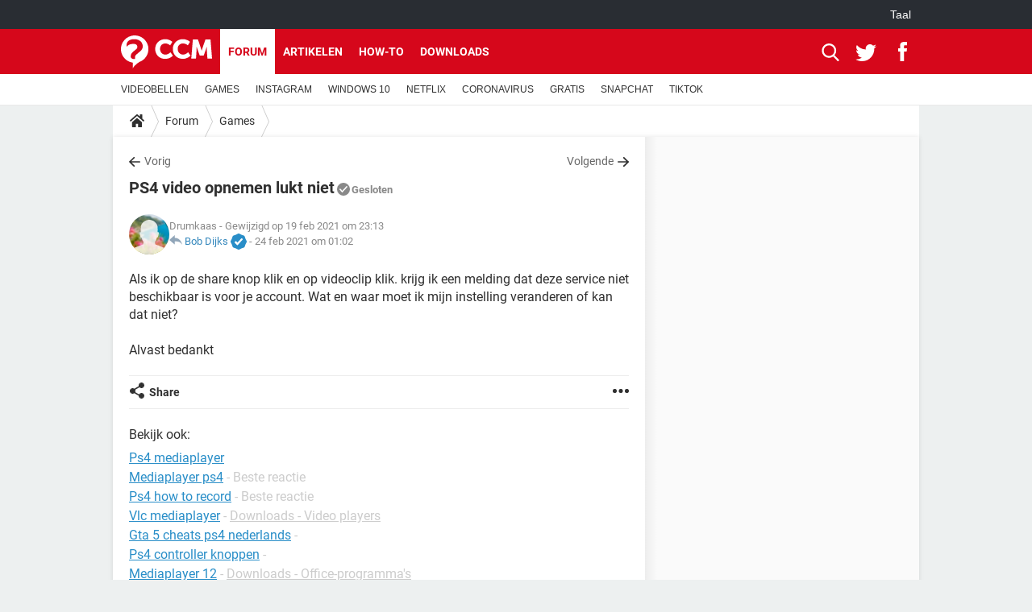

--- FILE ---
content_type: text/html; charset=UTF-8
request_url: https://nl.ccm.net/forum/affich-5669-ps4-video-opnemen-lukt-niet
body_size: 16668
content:

<!--Akamai-ESI:PAGE:setreftime=1763518995/--><!DOCTYPE html>
<!--[if IE 8 ]> <html lang="nl" dir="ltr" class="no-js ie8 lt-ie9 oldie"> <![endif]-->
<!--[if IE 9 ]> <html lang="nl" dir="ltr" class="no-js ie9"> <![endif]-->
<!--[if gt IE 9]><!--> <html lang="nl" dir="ltr"> <!--<![endif]-->

<head prefix="og: http://ogp.me/ns# fb: http://ogp.me/ns/fb#">
    <meta charset="utf-8">
    <meta http-equiv="X-UA-Compatible" content="IE=edge,chrome=1">
    <meta name="viewport" content="width=device-width, initial-scale=1.0" />

    <style>
        :root {
            --for-color-primary: #D6071B;
            --for-color-primary--lighten: #f7192e;
            --for-color-primary--darken: #a50515;
        }
    </style>
    
    <title>PS4 video opnemen lukt niet</title>

<script>
    var dataLayer = [{"appConfig":{"subContainers":["GTM-W23X5T2"]},"tagName1":"post-avec-ds-simili","site":"nl.ccm.net","environnement":"production","pageType/screenType":"classique","sessionType":"nonConnectee","userStatus":"Anonyme","forumTheme":"Games","QuestionRepondue":"oui","QuestionResolue":"non","NbReponses":1,"idArticle":5669,"idAuthor":0,"DateDebutDiscussion":"19-02-2021","level1":"forum","level2":"Games","application":"forum","pageCategory":"Sujet Forum","theme":"Games","country":"US","asnum":"16509"}];

            !function(e){"use strict";var t,n,o,r=function(){},s=Object.getOwnPropertyNames(window.console).reduce((function(e,t){return"function"==typeof console[t]&&(e[t]=r),e}),{}),a=function(){return s},i=e.console;if("object"==typeof e.JSON&&"function"==typeof e.JSON.parse&&"object"==typeof e.console&&"function"==typeof Object.keys){var c={available:["others.catch","others.show"],broadcasted:[]},u={available:["others.catch","others.show"]},d=(t=/^\s+(.*)\s+$/g,n=function(e){return Math.pow(9,e)},o=function(e){return parseInt((e.charCodeAt()<<9)%242)},{get:function(e){e=e.replace(t,"$1");for(var r=[0,0,0],s=0,a=0;s<e.length;s++)a=parseInt(s/r.length),r[s%3]+=parseInt(o(e[s])/n(a));for(s=0;s<r.length;s++)r[s]>255&&(r[s]=255);return r},toRGB:function(e){return"rgb("+e.join(",")+")"},visible:function(e){return e[0]>220||e[1]>220||e[2]>220?[0,0,0]:[255,255,255]}});e.getConsole=function(e){if("string"!=typeof e)throw"getConsole need a tag name (string)";var t=e.split(".");if(function(e){var t,n=e.split(".")[0];-1===c.available.indexOf(n)&&(c.available.push(n),(t=document.createEvent("CustomEvent")).initCustomEvent("getConsole.tag.available",0,0,n),document.dispatchEvent(t)),-1===u.available.indexOf(e)&&(u.available.push(e),(t=document.createEvent("CustomEvent")).initCustomEvent("getConsole.fulltag.available",0,0,n),document.dispatchEvent(t))}(e=t[0]),-1!==c.broadcasted.indexOf(e)){var n=function(e){var t=[],n=[];return e.forEach((function(e){t.push("%c "+e.name+" "),n.push("background-color:"+e.bgColor+";color:"+e.color+";border-radius:2px;")})),[t.join("")].concat(n)}(t.map((function(e){var t=d.get(e);return{name:e,color:d.toRGB(d.visible(t)),bgColor:d.toRGB(t)}}))),o=["log","warn","error","info","group","groupCollapsed","groupEnd"].reduce(((e,t)=>(e[t]=n.reduce(((e,t)=>e.bind(window.console,t)),window.console[t]),e)),{});return Object.keys(i).forEach((function(e){void 0===o[e]&&(o[e]=i[e])})),o}return a()},e.getConsole.tags=c,c.broadcasted=function(){try{var e=localStorage.getItem("getConsole");e=null===e?[]:JSON.parse(e)}catch(t){e=[]}return e}(),-1!==c.broadcasted.indexOf("others.catch")&&(e.console=e.getConsole("others.show"))}else e.getConsole=a}(window),logger={_buffer:[],log:function(){"use strict";this._buffer.push(arguments)}},function(e){"use strict";var t={domains:["hpphmfubhnbobhfs","bnb{po.betztufn","beoyt","epvcmfdmjdl","hpphmftzoejdbujpo","wjefptufq","s77ofu","ufbet","vosvmznfejb","tnbsubetfswfs","tljnsftpvsdft","{fcftupg","uumce","hpphmfbqjt","wjefpqmb{b","hpphmfbetfswjdft","fggfdujwfnfbtvsf","pvucsbjo","ubcppmb"],classes:"ufyuBe!BeCpy!qvc`411y361!qvc`411y361n!qvc`839y:1!ufyu.be!ufyuBe!Mjhbuvt!ufyu`be!ufyu`bet!ufyu.bet!ufyu.be.mjolt",event:{category:"pbt`mpbefe",action:"gbjm"}},n=e.getConsole("inObs"),o=0,r={},s=function(e,t){return t=t||1,e.split("").map((function(e){return String.fromCharCode(e.charCodeAt()+t)})).join("")},a=[];e.integrityObserver={state:{net:null,dom:null,perf:null},corrupted:0,listen:function(e){this.corrupted?e(this.state):a.push(e)},sendToListeners:function(){a.forEach(function(e){e(this.state)}.bind(this))},reportCorruption:function(){var e=function(){"undefined"!=typeof ga?ga("send",{hitType:"event",eventCategory:s(t.event.category,-1),eventAction:s(t.event.action,-1),nonInteraction:1}):setTimeout(e,100)};e()},reportListCorruption:function(){var e,t=[];for(e in this.state)this.state[e]&&t.push(e);t.length>0&&((new Image).src="https://lists.ccmbg.com/st?t="+encodeURIComponent(t.join(","))+"&d="+window.location.host.split(/\./).slice(0,-1).join("."))},reportChange:function(){this.sendToListeners(),this.reportCorruption()},init:function(){var e=function(e){return function(t){this.state[e]=t,t&&(!this.corrupted&&this.reportChange(),this.corrupted=1)}.bind(this)};!function(e){if("undefined"!=typeof MutationObserver){var n=document.createElement("div"),o=document.getElementsByTagName("html")[0],r={},a={childList:1,attributes:1,characterData:1,subtree:1},i=0,c=new MutationObserver((function(t){t.forEach((function(t){"style"===t.attributeName&&(c.disconnect(),"none"===t.target.style.display&&!e.called&&(e.called=1)&&e.call(r,1))}))})),u=new MutationObserver((function(t){t.forEach((function(t){try{if("childList"===t.type&&"HTML"===t.target.nodeName&&t.addedNodes.length&&"BODY"===t.addedNodes[0].nodeName&&!i){i=1,t.addedNodes[0].appendChild(n);var o=getComputedStyle(n);if(r=t.addedNodes[0],u.disconnect(),/Trident/.test(navigator.userAgent))return void setTimeout((function(){!e.called&&(e.called=1)&&e.call(r,0)}),50);setTimeout((function(){t.addedNodes[0].removeChild(n)}),60),c.disconnect(),e.call(t.addedNodes[0],"none"===o.getPropertyValue("display")||/url\("about:abp/.test(o.getPropertyValue("-moz-binding")))}}catch(e){}}))}));n.className=s(t.classes,-1),n.style.display="block",u.observe(o,a),c.observe(n,a)}else e.call(0,0)}(e.call(this,"dom")),function(e,a){if("undefined"!=typeof MutationObserver&&void 0!==URL.prototype){var i=document.getElementsByTagName("html")[0],c=0,u=new MutationObserver((function(i){i.forEach((function(i){try{var d,l,f,p="",g=new Date,h=function(){};if("childList"===i.type&&i.addedNodes.length&&void 0!==(d=i.addedNodes[0]).src&&("SCRIPT"===(p=d.nodeName)||"IFRAME"===p)){try{l=new URL(d.src),f=l&&l.host?l.host.split(/\./).slice(-2).shift():null}catch(e){}h=i.addedNodes[0].onerror,i.addedNodes[0].onerror=function(){try{n.warn("Missing script",d.src),!c&&f&&-1!==t.domains.indexOf(s(f))&&(new Date).getTime()-g.getTime()<1500&&(n.warn("Integrity violation on ",d.src," not observing anymore !"),u.disconnect(),c=1,e(1)),"function"==typeof h&&h.apply(this,Array.prototype.slice.call(arguments))}catch(e){}},"function"==typeof performance.getEntriesByType&&o<2&&"SCRIPT"===p&&-1!==t.domains.indexOf(s(f))&&(void 0===r[f]||"hpphmfubhnbobhfs"===s(f))&&(r[f]=1,i.addedNodes[0].addEventListener("load",(function(){-1===performance.getEntriesByType("resource").map((function(e){return e.name})).indexOf(d.src)&&2==++o&&(u.disconnect(),a(1))})))}}catch(e){}}))}));u.observe(i,{childList:1,attributes:1,characterData:1,subtree:1})}else e.call(0,0)}(e.call(this,"net"),e.call(this,"perf")),window.addEventListener("load",function(){this.reportListCorruption()}.bind(this))}},"function"==typeof Object.bind&&e.integrityObserver.init()}(window),function(e,t,n,o){"use strict";void 0===e._gtm&&(e._gtm={events:{on:[],ready:[],readyAll:[],trigger:function(e){this._trigger.push(e)},_trigger:[]},versions:{},onReady:[]}),void 0===e._gtm.versions&&(e._gtm.versions={}),e._gtm.versions.staticheader=1,e._gtm.state="loading";var r=dataLayer[0].appConfig,s=["GTM-N4SNZN"],a=r.subContainers||[],i=e.getConsole("GTM").log,c=function(e){if(void 0!==t.dispatchEvent){var n=null;"function"==typeof Event?n=new Event(e):(n=t.createEvent("Event")).initEvent(e,0,0),t.dispatchEvent(n)}},u=function(){u.state++,u.state===s.length&&(e._gtm.state="loaded",c("gtm.loaded"))},d=function(){e._gtm.state="error",c("gtm.error"),l.clearWorkspacesInfo(this)};u.state=0,s=s.concat(a),i("Loading sub containers:",a);var l={infoKey:"ccm_gtm_workspaces",workspacesInfo:{},fetchWorkspacesInfo:function(){try{this.workspacesInfo=this.getInfoFromQuerystring()||this.getInfoFromCookie()||{}}catch(e){console.error("Cannot get workspaces info.",e)}},parseWorkspacesInfo:function(e){for(var t={},n=e.split("|"),o=0;o<n.length;o++){var r=n[o].split("::");3===r.length&&(t[r[0]]={container:r[0],workspace:r[1],auth:r[2]})}return t},removeInfoFromQuerystring:function(){if(""===e.location.search)return"";for(var t=e.location.search.substring(1).split("&"),n=[],o=0;o<t.length;o++){t[o].split("=")[0]!==this.infoKey&&n.push(t[o])}return"?"+n.join("&")},generatePreviewQuery:function(e){try{var t=this.workspacesInfo[e];return t?(i("["+t.container+'] loading custom workspace "'+t.workspace+'"'),dataLayer[0].appConfig.previewWorkspaces=dataLayer[0].appConfig.previewWorkspaces||[],dataLayer[0].appConfig.previewWorkspaces.push(t),"&gtm_auth="+t.auth+"&gtm_preview="+t.workspace+"&gtm_cookies_win=x"):""}catch(t){return console.error('Cannot generate preview query for container "'+e+'"',t),""}},getInfoFromQuerystring:function(){for(var t=(e.location.search||"").substring(1).split("&"),n=0;n<t.length;n++){var o=t[n].split("=");if(decodeURIComponent(o[0])===this.infoKey)return this.parseWorkspacesInfo(decodeURIComponent(o[1]))}return null},getInfoFromCookie:function(){try{var t=e.document.cookie.match("(^|;) ?"+this.infoKey+"=([^;]*)(;|$)");if(t)return this.parseWorkspacesInfo(decodeURIComponent(t[2]))}catch(e){}return null},clearWorkspacesInfo:function(t){try{var n=t.getAttribute("data-id");if(this.workspacesInfo[n]){i('Cannot load container "'+n+'". Clearing cookie and querystring param...');var o=e.location.hostname.split("."),r=o.length;o=r>2&&"br"===o[r-1]&&"com"===o[r-2]?o.slice(-3).join("."):o.slice(-2).join("."),document.cookie=this.infoKey+"=; domain= "+o+"; path=/; expires=Thu, 01 Jan 1970 00:00:01 GMT;";var s=this.removeInfoFromQuerystring();e.location.search=s}}catch(e){console.error("Cannot clear workspaces info.",e)}}};l.fetchWorkspacesInfo();for(var f=0,p=s.length;f<p;++f){e[o]=e[o]||[],e[o].push({"gtm.start":(new Date).getTime(),event:"gtm.js"});var g=l.generatePreviewQuery(s[f]),h=t.getElementsByTagName(n)[0],m=t.createElement(n);m.async=1,m.onload=u,m.onerror=d,m.setAttribute("data-id",s[f]),m.src="https://www.googletagmanager.com/gtm.js?id="+s[f]+g,h.parentNode.insertBefore(m,h)}}(window,document,"script","dataLayer"),OAS_AD_BUFFER=[],OAS_AD=function(){OAS_AD_BUFFER.push(Array.prototype.slice.call(arguments))},function(e){"use strict";function t(t){t instanceof ErrorEvent&&e._gtm.errors.push({message:t.message,stack:t.error?t.error.stack:void 0,name:t.error?t.error.name:void 0,filename:t.filename,line:t.lineno,column:t.colno})}function n(t){t.reason instanceof Error?e._gtm.errors.push({message:t.reason.message,stack:t.reason.stack,name:t.reason.name,promise:1,filename:t.reason.filename,line:t.reason.lineno,column:t.reason.colno}):e._gtm.errors.push({message:t.reason,promise:1})}e._gtm=e._gtm||{},e._gtm.errors=[],e._gtm.errors.types=[],e._gtm.errors.types.push({type:"error",callback:t}),e.addEventListener("error",t),e._gtm.errors.types.push({type:"unhandledrejection",callback:n}),e.addEventListener("unhandledrejection",n)}(window);    

    dataLayer.push({"event":"app.config","appConfig":{"asl":{"sitepage":"\/forum","keywords":["parallaxeinfeed","games","forum-5669","forum"]}}});
</script>


    <meta name="description" content="Als ik op de share knop klik en op videoclip klik. krijg ik een melding dat deze service niet beschikbaar is voor je account. Wat en waar moet ik mijn instelling veranderen of kan dat niet? Alvast bedankt..." />
    <meta name="theme-color" content="#d51827" />
    <meta name="msapplication-TileColor" content="#d51827" />
    <meta name="msapplication-TileImage" content="https://astatic.ccmbg.com/www.commentcamarche.net_i18n/_skin/favicon/mstile-144x144.png" />
    <meta name="msapplication-config" content="https://astatic.ccmbg.com/www.commentcamarche.net_i18n/_skin/favicon/browserconfig.xml" />
    <meta name="twitter:card" content="summary_large_image" />
    <meta name="twitter:title" content="PS4 video opnemen lukt niet" />
    <meta name="twitter:image" content="https://astatic.ccmbg.com/www.commentcamarche.net_i18n/_skin/favicon/og-image-1200x630.png" />
    <meta name="referrer" content="always" />
    <meta name="googlebot" content="snippet,archive" />
    <meta name="robots" content="index, follow,max-snippet:-1, max-image-preview:large, max-video-preview:15" />
    <meta property="og:title" content="PS4 video opnemen lukt niet"/>
    <meta property="og:type" content="website"/>
    <meta property="og:url" content="https://nl.ccm.net/forum/affich-5669-ps4-video-opnemen-lukt-niet"/>
    <meta property="og:image" content="https://astatic.ccmbg.com/www.commentcamarche.net_i18n/_skin/favicon/og-image-1200x630.png"/>
    <meta property="twitter:url" content="https://nl.ccm.net/forum/affich-5669-ps4-video-opnemen-lukt-niet"/>
    <meta property="og:site_name" content="CCM"/>
    <meta http-equiv="Content-Language" content="nl"/>
    <meta property="atm" content="aHR0cHM6Ly9ubC5jY20ubmV0L2ZvcnVtL2FmZmljaC01NjY5LXBzNC12aWRlby1vcG5lbWVuLWx1a3QtbmlldA==" />
    <link rel="canonical" href="https://nl.ccm.net/forum/affich-5669-ps4-video-opnemen-lukt-niet" />
    
    <link rel="icon" href="https://astatic.ccmbg.com/www.commentcamarche.net_i18n/_skin/favicon/favicon-32x32.png" sizes="32x32" type="image/png" />
    <link rel="icon" href="https://astatic.ccmbg.com/www.commentcamarche.net_i18n/_skin/favicon/favicon-16x16.png" sizes="16x16" type="image/png" />
    <link rel="icon" href="https://astatic.ccmbg.com/www.commentcamarche.net_i18n/_skin/favicon/android-chrome-192x192.png" sizes="192x192" type="image/png" />
    <link rel="apple-touch-icon" href="https://astatic.ccmbg.com/www.commentcamarche.net_i18n/_skin/favicon/apple-touch-icon-57x57.png" sizes="57x57" />
    <link rel="apple-touch-icon" href="https://astatic.ccmbg.com/www.commentcamarche.net_i18n/_skin/favicon/apple-touch-icon-60x60.png" sizes="60x60" />
    <link rel="apple-touch-icon" href="https://astatic.ccmbg.com/www.commentcamarche.net_i18n/_skin/favicon/apple-touch-icon-72x72.png" sizes="72x72" />
    <link rel="apple-touch-icon" href="https://astatic.ccmbg.com/www.commentcamarche.net_i18n/_skin/favicon/apple-touch-icon-76x76.png" sizes="76x76" />
    <link rel="apple-touch-icon" href="https://astatic.ccmbg.com/www.commentcamarche.net_i18n/_skin/favicon/apple-touch-icon-114x114.png" sizes="114x114" />
    <link rel="apple-touch-icon" href="https://astatic.ccmbg.com/www.commentcamarche.net_i18n/_skin/favicon/apple-touch-icon-120x120.png" sizes="120x120" />
    <link rel="apple-touch-icon" href="https://astatic.ccmbg.com/www.commentcamarche.net_i18n/_skin/favicon/apple-touch-icon-144x144.png" sizes="144x144" />
    <link rel="apple-touch-icon" href="https://astatic.ccmbg.com/www.commentcamarche.net_i18n/_skin/favicon/apple-touch-icon-152x152.png" sizes="152x152" />
    <link rel="apple-touch-icon" href="https://astatic.ccmbg.com/www.commentcamarche.net_i18n/_skin/favicon/apple-touch-icon-180x180.png" sizes="180x180" />
    <link rel="preload" href="https://astatic.ccmbg.com/ccmcms_commentcamarche/dist/external/fonts/Roboto-Gfonts-Regular.woff2" crossorigin as="font" />
    <link rel="preload" href="https://astatic.ccmbg.com/ccmcms_commentcamarche/dist/external/fonts/Roboto-Gfonts-Bold.woff2" crossorigin as="font" />
        <link rel="manifest" href="https://astatic.ccmbg.com/www.commentcamarche.net_i18n/_skin/favicon/manifest.json"  />
    <link rel="mask-icon" href="https://astatic.ccmbg.com/www.commentcamarche.net_i18n/_skin/favicon/safari-pinned-tab.svg" color="#d51827" />
    
<link rel="stylesheet" media="all" href="https://astatic.ccmbg.com/www.commentcamarche.net_i18n/dist/app/css/chunks/site_ht_inter.04bf4568b32fe3dbd824.css" /><link rel="stylesheet" media="all" href="https://astatic.ccmbg.com/www.commentcamarche.net_i18n/dist/app/css/chunks/skin_forum.ca3f284e66398a9dd082.css" />

<script type="application/ld+json">{"@context":"https://schema.org","@type":"WebPage","breadcrumb":{"@type":"BreadcrumbList","itemListElement":[{"@type":"ListItem","position":1,"name":"Home","item":"https://nl.ccm.net/"},{"@type":"ListItem","position":2,"name":"Forum","item":"https://nl.ccm.net/forum/"},{"@type":"ListItem","position":3,"name":"Games","item":"https://nl.ccm.net/forum/games-107"}]},"name":"PS4 video opnemen lukt niet","url":"https://nl.ccm.net/forum/affich-5669-ps4-video-opnemen-lukt-niet"}</script>
    </head>

<body class="flex-layout ">
    <div class="jOverlay overlay"></div>
    <a name="top"></a>
    
    <div id="ctn_x02"><div id="ba_x02" class="ba x02"><script>OAS_AD("x02");</script></div></div>
    <div id="tt" style="display:none">
        <div id="tttop"></div>
        <div id="ttcont"></div>
        <div id="ttbot"></div>
    </div>
    <span class="tooltips" style="display:none" id="ntt"><span id="nttcont"></span><span class="arrowDown"></span></span>

    <div id="oasLayout" class="layout--flexbox">

        <img src="https://akm-static.ccmbg.com/a/aHR0cDovL25sLmNjbS5uZXQvZm9ydW0vYWZmaWNoLTU2NjktcHM0LXZpZGVvLW9wbmVtZW4tbHVrdC1uaWV0/alpha.png" style="position: absolute;"><header class="ccm_header--rwd jHeader" data-cookie-prefix="">
    <div class="ccm_header__top">
      <div class="layout">
        <span data-target="jMenuBox" class="jDropBtn jDropMenuBtn ccm_header__click_trigger">
          <span>Menu</span>
          <svg viewBox="0 0 440.307 440.307" class="svg_icon svg_icon--cross">
              <g fill="#fff" class="svg_icon_g">
                  <polygon points="440.307,58.583 381.723,0 220.153,161.57 58.584,0 0,58.583 161.569,220.153 0,381.723 58.584,440.307    220.153,278.736 381.723,440.307 440.307,381.723 278.736,220.153"/>
              </g>
          </svg>
        </span>
          <a href="https://nl.ccm.net/" class="app_logo">
              <img width="113" height="41" class="ccmcss_rwd_header__logo" src="https://astatic.ccmbg.com/www.commentcamarche.net_i18n/_skin/_common/img/logo_ccm.svg?19" alt="CCM">
          </a>
          <nav id="jMainNav" class="ccm_header__nav jDropBox jMenuBox" role="navigation">
            <ul id="mmenu_ul_id">
                <li class="ccm_ico_home">
                <a href="https://nl.ccm.net/">
                    <span>Home</span>
                </a>
                <button class="app_nav__sub--collapse jNavSubCollapse app_nav__sub--collapse--plus">
                    <span></span>
                </button>
                <div class="ccm_submenu">
                    <ul>
                                                    <li>
                                <a href="https://nl.ccm.net/faq/s/videobellen">
                                    VIDEOBELLEN                                </a>
                            </li>
                                                    <li>
                                <a href="https://nl.ccm.net/faq/games-13">
                                    GAMES                                </a>
                            </li>
                                                    <li>
                                <a href="https://nl.ccm.net/faq/s/instagram">
                                    INSTAGRAM                                </a>
                            </li>
                                                    <li>
                                <a href="https://nl.ccm.net/faq/s/windows%2010">
                                    WINDOWS 10                                </a>
                            </li>
                                                    <li>
                                <a href="https://nl.ccm.net/faq/s/netflix">
                                    NETFLIX                                </a>
                            </li>
                                                    <li>
                                <a href="https://nl.ccm.net/faq/s/coronavirus">
                                    CORONAVIRUS                                </a>
                            </li>
                                                    <li>
                                <a href="https://nl.ccm.net/faq/s/gratis">
                                    GRATIS                                </a>
                            </li>
                                                    <li>
                                <a href="https://nl.ccm.net/faq/s/snapchat">
                                    SNAPCHAT                                </a>
                            </li>
                                                    <li>
                                <a href="https://nl.ccm.net/faq/s/tiktok">
                                    TIKTOK                                </a>
                            </li>
                                            </ul>
                </div>
            </li>
                    <li>
                <a href="/faq/">How-to</a>
                <button class="app_nav__sub--collapse jNavSubCollapse app_nav__sub--collapse--plus">
                    <span></span>
                </button>
                <div class="ccm_submenu">
                    <ul>
                                                    <li>
                                <a href="https://nl.ccm.net/faq/s/videobellen">
                                    VIDEOBELLEN                                </a>
                            </li>
                                                    <li>
                                <a href="https://nl.ccm.net/faq/games-13">
                                    GAMES                                </a>
                            </li>
                                                    <li>
                                <a href="https://nl.ccm.net/faq/s/instagram">
                                    INSTAGRAM                                </a>
                            </li>
                                                    <li>
                                <a href="https://nl.ccm.net/faq/s/windows%2010">
                                    WINDOWS 10                                </a>
                            </li>
                                                    <li>
                                <a href="https://nl.ccm.net/faq/s/netflix">
                                    NETFLIX                                </a>
                            </li>
                                                    <li>
                                <a href="https://nl.ccm.net/faq/s/coronavirus">
                                    CORONAVIRUS                                </a>
                            </li>
                                                    <li>
                                <a href="https://nl.ccm.net/faq/s/gratis">
                                    GRATIS                                </a>
                            </li>
                                                    <li>
                                <a href="https://nl.ccm.net/faq/s/snapchat">
                                    SNAPCHAT                                </a>
                            </li>
                                                    <li>
                                <a href="https://nl.ccm.net/faq/s/tiktok">
                                    TIKTOK                                </a>
                            </li>
                                            </ul>
                </div>
            </li>
                        <li>
                <a href="/download/">Downloads</a>
                <button class="app_nav__sub--collapse jNavSubCollapse app_nav__sub--collapse--plus">
                    <span></span>
                </button>
                <div class="ccm_submenu">
                    <ul>
                                                    <li>
                                <a href="https://nl.ccm.net/faq/s/videobellen">
                                    VIDEOBELLEN                                </a>
                            </li>
                                                    <li>
                                <a href="https://nl.ccm.net/faq/games-13">
                                    GAMES                                </a>
                            </li>
                                                    <li>
                                <a href="https://nl.ccm.net/faq/s/instagram">
                                    INSTAGRAM                                </a>
                            </li>
                                                    <li>
                                <a href="https://nl.ccm.net/faq/s/windows%2010">
                                    WINDOWS 10                                </a>
                            </li>
                                                    <li>
                                <a href="https://nl.ccm.net/faq/s/netflix">
                                    NETFLIX                                </a>
                            </li>
                                                    <li>
                                <a href="https://nl.ccm.net/faq/s/coronavirus">
                                    CORONAVIRUS                                </a>
                            </li>
                                                    <li>
                                <a href="https://nl.ccm.net/faq/s/gratis">
                                    GRATIS                                </a>
                            </li>
                                                    <li>
                                <a href="https://nl.ccm.net/faq/s/snapchat">
                                    SNAPCHAT                                </a>
                            </li>
                                                    <li>
                                <a href="https://nl.ccm.net/faq/s/tiktok">
                                    TIKTOK                                </a>
                            </li>
                                            </ul>
                </div>
            </li>
                        <li>
                <a href="/forum/">Forum</a>
                <button class="app_nav__sub--collapse jNavSubCollapse app_nav__sub--collapse--plus">
                    <span></span>
                </button>
                <div class="ccm_submenu">
                    <ul>
                                                    <li>
                                <a href="https://nl.ccm.net/faq/s/videobellen">
                                    VIDEOBELLEN                                </a>
                            </li>
                                                    <li>
                                <a href="https://nl.ccm.net/faq/games-13">
                                    GAMES                                </a>
                            </li>
                                                    <li>
                                <a href="https://nl.ccm.net/faq/s/instagram">
                                    INSTAGRAM                                </a>
                            </li>
                                                    <li>
                                <a href="https://nl.ccm.net/faq/s/windows%2010">
                                    WINDOWS 10                                </a>
                            </li>
                                                    <li>
                                <a href="https://nl.ccm.net/faq/s/netflix">
                                    NETFLIX                                </a>
                            </li>
                                                    <li>
                                <a href="https://nl.ccm.net/faq/s/coronavirus">
                                    CORONAVIRUS                                </a>
                            </li>
                                                    <li>
                                <a href="https://nl.ccm.net/faq/s/gratis">
                                    GRATIS                                </a>
                            </li>
                                                    <li>
                                <a href="https://nl.ccm.net/faq/s/snapchat">
                                    SNAPCHAT                                </a>
                            </li>
                                                    <li>
                                <a href="https://nl.ccm.net/faq/s/tiktok">
                                    TIKTOK                                </a>
                            </li>
                                            </ul>
                </div>
            </li>
                        <li>
                <a href="/contents/">Artikelen</a>
                <button class="app_nav__sub--collapse jNavSubCollapse app_nav__sub--collapse--plus">
                    <span></span>
                </button>
                <div class="ccm_submenu">
                    <ul>
                                                    <li>
                                <a href="https://nl.ccm.net/faq/s/videobellen">
                                    VIDEOBELLEN                                </a>
                            </li>
                                                    <li>
                                <a href="https://nl.ccm.net/faq/games-13">
                                    GAMES                                </a>
                            </li>
                                                    <li>
                                <a href="https://nl.ccm.net/faq/s/instagram">
                                    INSTAGRAM                                </a>
                            </li>
                                                    <li>
                                <a href="https://nl.ccm.net/faq/s/windows%2010">
                                    WINDOWS 10                                </a>
                            </li>
                                                    <li>
                                <a href="https://nl.ccm.net/faq/s/netflix">
                                    NETFLIX                                </a>
                            </li>
                                                    <li>
                                <a href="https://nl.ccm.net/faq/s/coronavirus">
                                    CORONAVIRUS                                </a>
                            </li>
                                                    <li>
                                <a href="https://nl.ccm.net/faq/s/gratis">
                                    GRATIS                                </a>
                            </li>
                                                    <li>
                                <a href="https://nl.ccm.net/faq/s/snapchat">
                                    SNAPCHAT                                </a>
                            </li>
                                                    <li>
                                <a href="https://nl.ccm.net/faq/s/tiktok">
                                    TIKTOK                                </a>
                            </li>
                                            </ul>
                </div>
            </li>
            </ul>
              <p>
                <a href="https://nl.ccm.net/forum/new" class="ico--new btn--size-xl btn--size-full btn--bg-channel" id="create_new_question">Stel een vraag</a>
              </p>
          </nav>
          <div class="ccm_header__right">
            <ul>
                <li class="ccm_header__btn_search">
                  <a href="javascript:void(0)" data-target="jSearchBox" class="jDropBtn">
                    <svg viewBox="-281 404.9 32 32" class="svg_icon svg_icon--search"><path class="svg_icon_g" d="M-280 432.1c-1.2 1.1-1.3 2.9-.2 4s2.9 1 4-.2l6.4-7.6c.7-.8 1-1.6 1-2.3 2.1 1.8 4.8 2.9 7.8 2.9 6.6 0 12-5.4 12-12s-5.4-12-12-12-12 5.4-12 12c0 3 1.1 5.7 2.9 7.8-.7 0-1.5.3-2.3 1l-7.6 6.4zm11-15.2c0-4.4 3.6-8 8-8s8 3.6 8 8-3.6 8-8 8-8-3.6-8-8z"></path></svg>
                  </a>
                </li>
            </ul>
        </div>
      </div>

    </div>

    <div class="ccm_header__search jDropBox jSearchBox">
        <form action="https://nl.ccm.net/search/index" method="get" id="jContentSearchForm" role="search">
            <fieldset>
                <legend>Zoeken</legend>
                <input placeholder="Zoeken" name="q" value="" type="search">
                <button type="submit" class="ccm_ico--search"></button>
            </fieldset>
        </form>
        <div class="jDropBoxOverlay ccm_header__overlay"></div>
    </div>

    <div class="ccm_header__login jDropBox jLoginBox">
    <div class="ccm_header__overlay jDropBoxOverlay"></div>
  </div>
</header>

<header role="banner" class="ccm_header">
    <div class="ccm_top_bar">
    <div class="layout">
                    <div role="main" class="layout_main">
                <ul class="ccmNetwork">
                                    <li class="selected" style="visibility:hidden">
                        <a href="/">
                            High-Tech                        </a>
                    </li>
                                    </ul>
            </div>
                    <div class="layout_right"><ul class="ccm_top_nav">
    <li id="language" class="ccm_usermenu_language">
        <a href="javascript:void(0);" class="ccm_usermenu_language__btn">Taal</a>

        <div class="ccm_box_hover">
            <ul>
                                    <li>
                        <a href="https://de.ccm.net"
                           lang="de">Deutsch</a>
                    </li>
                                    <li>
                        <a href="https://br.ccm.net"
                           lang="pt">Português</a>
                    </li>
                                    <li>
                        <a href="https://id.ccm.net"
                           lang="id">Bahasa Indonesia</a>
                    </li>
                                    <li>
                        <a href="https://it.ccm.net"
                           lang="it">Italiano</a>
                    </li>
                                    <li>
                        <a href="https://ru.ccm.net"
                           lang="ru">Русский</a>
                    </li>
                                    <li>
                        <a href="https://pl.ccm.net"
                           lang="pl">Polski</a>
                    </li>
                                    <li>
                        <a href="https://nl.ccm.net"
                           lang="nl">Nederlands</a>
                    </li>
                                    <li>
                        <a href="https://in.ccm.net"
                           lang="hi">हिंदी</a>
                    </li>
                            </ul>
        </div>
    </li>
</ul>
</div>
    </div>
</div>
    <div class="ccm_middle_bar">
        <div class="layout">
            <div class="ccm_logo_ccm">
                <a href="https://nl.ccm.net/" title="CCM">
                    <img width="113" height="41"
                         src="https://astatic.ccmbg.com/www.commentcamarche.net_i18n/_skin/_common/img/logo_ccm.svg?19"
                         alt="CCM"
                    />
                </a>
            </div>
            <div class="ccm_social_header">
                <a id="jSearchBt" href="javascript:void(0)" class="ccm_ico--search"></a>

                                     <a href="https://www.twitter.com/ccm_nederland" target="_blank" rel="noopener noreferrer" class="ccm_ico--twitter ccm_social_header__tw">
                         <img src="https://astatic.ccmbg.com/www.commentcamarche.net_i18n/_skin/_common/img/shim.gif"
                              alt="CCM / Twitter"
                              title="CCM / Twitter"
                              width="1"
                              height="1" />
                     </a>
                
                                    <a href="https://www.facebook.com/nl.ccm.net" target="_blank" rel="noopener noreferrer" class="ccm_ico--facebook ccm_social_header__fb">
                        <img src="https://astatic.ccmbg.com/www.commentcamarche.net_i18n/_skin/_common/img/shim.gif"
                             alt="CCM / Facebook"
                             title="CCM / Facebook"
                             width="1"
                             height="1" />
                    </a>
                
                
                
                <div id="jSearchForm" class="ccm_header_form">
                     <form action="https://nl.ccm.net/search/index"
                           method="get" class="headerFooter" data-inputupdate="true">
                         <fieldset>
                             <legend>Zoeken</legend>
                             <input type="text"
                                    placeholder="Zoeken"
                                    class="ccm_search"
                                    name="q"
                                    id="searchform_input"
                                                              >
                             <input type="hidden" value="0" name="already_focused" id="searchform_focused">
                             <input type="submit" value="OK" class="ccm_submit">
                         </fieldset>
                     </form>
                </div><!-- /ccm_header_form -->
            </div>
            <nav id="ccm_nav" role="navigation">
               <div id="ccm_scroller">
                   <div class="layout_ct">

                       <ul id="mmenu_ul_id">
        <li class="ccm_ico_home">
        <a href="https://nl.ccm.net/">
            <span>Home</span>
        </a>
        <div class="ccm_submenu">
                    </div>
    </li>
        <li class="selected current">
        <a href="/forum/">Forum        </a>
            </li>
            <li>
        <a href="/contents/">Artikelen        </a>
            </li>
            <li>
        <a href="/faq/">How-to        </a>
            </li>
            <li>
        <a href="/download/">Downloads        </a>
            </li>
        </ul>
                    </div>
               </div>
                                  <div class="ccm_submenu" style="display: block">
                       <ul>
                                                          <li><a href="https://nl.ccm.net/faq/s/videobellen">VIDEOBELLEN</a></li>
                                                              <li><a href="https://nl.ccm.net/faq/games-13">GAMES</a></li>
                                                              <li><a href="https://nl.ccm.net/faq/s/instagram">INSTAGRAM</a></li>
                                                              <li><a href="https://nl.ccm.net/faq/s/windows%2010">WINDOWS 10</a></li>
                                                              <li><a href="https://nl.ccm.net/faq/s/netflix">NETFLIX</a></li>
                                                              <li><a href="https://nl.ccm.net/faq/s/coronavirus">CORONAVIRUS</a></li>
                                                              <li><a href="https://nl.ccm.net/faq/s/gratis">GRATIS</a></li>
                                                              <li><a href="https://nl.ccm.net/faq/s/snapchat">SNAPCHAT</a></li>
                                                              <li><a href="https://nl.ccm.net/faq/s/tiktok">TIKTOK</a></li>
                                                      </ul>
                   </div>
                          </nav>
       </div>
   </div><!-- /ccm_middle_bar -->
</header>


        
                    <div class="app_layout_header">
                <div class="ccmcss_oas_top" data-adstrad="Advertentie">
                    
    <div id="ctn_top"><div id="ba_top" class="ba top"><script>OAS_AD("Top");</script></div></div>
                </div>

            </div>
        
        <div class="app_layout">

            <section class="app_layout_top">
    <div class="forum_breadcrumb__wrapper" id="jBreadcrumb">
    
    <nav class="cp_breadcrumb">
        <ul class="cp_breadcrumb__list">
                            <li class="cp_breadcrumb__item cp_breadcrumb__item--home">
                                <a href="https://nl.ccm.net/"
                >
                <svg xmlns="http://www.w3.org/2000/svg" viewBox="0 0 18 16" width="18" height="16" class="cp_breadcrumb__ico--home"><path fill="currentColor" d="M8.934 4.398 2.812 9.77a.163.163 0 0 1-.006.034.165.165 0 0 0-.005.034v5.439a.72.72 0 0 0 .202.51.637.637 0 0 0 .48.215H7.57v-4.35h2.726V16h4.089a.636.636 0 0 0 .479-.215.72.72 0 0 0 .202-.51V9.837a.168.168 0 0 0-.01-.068L8.934 4.4Z"/><path fill="currentColor" d="M17.876 7.402 15.43 5.247V.415a.381.381 0 0 0-.1-.273.337.337 0 0 0-.257-.106H12.93a.338.338 0 0 0-.257.106.382.382 0 0 0-.1.273v2.309L9.849.308A1.256 1.256 0 0 0 9 0c-.327 0-.61.103-.848.308L.124 7.402a.351.351 0 0 0-.123.255.4.4 0 0 0 .078.278l.693.876c.06.071.137.115.234.13.09.009.179-.02.268-.082L9 2.025l7.726 6.834c.06.055.138.082.235.082h.033a.375.375 0 0 0 .235-.13l.692-.876a.4.4 0 0 0 .078-.279.352.352 0 0 0-.123-.254Z"/></svg>
                </a>
    
                </li>
                            <li class="cp_breadcrumb__item">
                                <a href="https://nl.ccm.net/forum/"
                >
                Forum
                </a>
    
                </li>
                            <li class="cp_breadcrumb__item">
                                <a href="https://nl.ccm.net/forum/games-107"
                >
                Games
                </a>
    
                </li>
                    </ul>
    </nav>

    </div>
</section>
                        
            <div class="app_layout_ct">
                <div class="app_layout_ct__1">
                                        <div class="app_layout_ct__2">
                                                <div role="main" class="app_layout_main">
                            <div id="InfMsgDiv">
    </div>
<div id="ctn_5669">

    <div class=" jStickyHeightContent">
    
    <div id="content_ctn" class="ccm_forum_ctn">
    <div id="topic_question" class="for_topic_wrapper">
                <div class="for_topic" id="quesfullctn">
            <div class="topic_nav">
            <a href="/forum/affich-5563-wat-is-de-minimumleeftijd-voor-among-us" class="topic_nav__prev ico--prev" title="Wat is de minimumleeftijd voor Among Us?">Vorig</a>
                <a href="/forum/affich-5719-ps4-komt-steeds-op-veilige-modus" class="topic_nav__next ico--next" title="PS4 komt steeds op veilige modus">Volgende</a>
    </div>    <header class="for_topic__title closed" id="question">
        <script type="application/ld+json">{"@context":"https:\/\/schema.org","@type":"QAPage","url":"https:\/\/nl.ccm.net\/forum\/affich-5669-ps4-video-opnemen-lukt-niet","mainEntity":{"@type":"Question","author":{"@type":"Person","name":"Drumkaas"},"name":"PS4 video opnemen lukt niet Gesloten","text":"Als ik op de share knop klik en op videoclip klik. krijg ik een melding dat deze service niet beschikbaar is voor je account. Wat en waar moet ik mijn instelling veranderen of kan dat niet?\r\n\r\nAlvast bedankt","upvoteCount":0,"dateCreated":"2021-02-19T13:37:14+01:00","answerCount":1,"suggestedAnswer":[{"@type":"Answer","author":{"@type":"Person","name":"BobCCM","url":"https:\/\/nl.ccm.net\/profile\/user\/BobCCM"},"dateCreated":"2021-02-24T01:02:03+01:00","text":"Beste Drumkaas,\r\n\r\nOndanks dat ik zelf ook een PS4 heb, neem ik in principe nooit gameplay op.  Ik heb een beetje onderzoek gedaan en het lijkt erop dat niet alle account gameplay kunnen opnemen. Heb je op je PlayStation 4 toevallig meerdere account geïnstalleerd? Probeer dan eens van account te wijzigen, zodat je de gameplay van dezelfde game via een andere opneemt.\r\n\r\nEr zijn verschillende filmpjes op YouTube waarin uitgelegd wordt hoe dit werkt. Bijvoorbeeld in deze video.\r\n\r\nGroetjes,\r\n\r\nBob\r\n \r\n","url":"https:\/\/nl.ccm.net\/forum\/affich-5669-ps4-video-opnemen-lukt-niet#1","upvoteCount":0}]}}</script>        <a name="0"></a>
        <a name="p5669"></a>

        <h1 id="qtitle" >PS4 video opnemen lukt niet</h1>

                    <span class="topic_status">Gesloten</span>
            <div class="topic_tags">

            <ul class="topic_tags__list">
                    </ul>
    
    </div>        <div class="for_topic__infos">
                <span class="for_actions">
            </span>
    <div class="forum_avatar_placeholder">    
    <figure class="ccm_avatar_anon_16 ccm_avatar_figure">
            </figure>
    </div>
            <div class="for_datas">
                                    <span>
                        Drumkaas                    </span>
                                    -
                            Gewijzigd op 19 feb 2021 om 23:13
                        <br>
                    <span class="ccm_ico--reply" title="Laatste reactie: "></span>
                            
<span class="ccm_member">
        
            <span class=" generated-token jTokenGenerator" data-token="L3Byb2ZpbGUvdXNlci9Cb2JDQ00=" >        Bob Dijks
    </span>
        <span class="ccm_member__tooltips">
                    <span class="ccm_member__attr">Gepubliceerde berichten</span>
            <span class="ccm_member__value">
                
            <span class=" generated-token jTokenGenerator" data-token="L2ZvcnVtL3MvbS9Cb2JDQ00=" >1474</span>
                </span>
                            <span class="ccm_member__attr">Inschrijfdatum</span>
            <span class="ccm_member__value">vrijdag  3 april 2015</span>
                            <span class="ccm_member__attr">Status</span>
            <span class="ccm_member__value">Beheerder</span>
                            <span class="ccm_member__attr">Laatste deelname</span>
            <span class="ccm_member__value">31 augustus 2022</span>
            </span>
</span>
        <a href="/faq/5602-geverifieerde-expert-accounts" class="ico--expeert" title="Geverifieerde expert"></a>
                    -
                    <a href="/forum/affich-5669-ps4-video-opnemen-lukt-niet#1" class="for_datas__time">24 feb 2021 om 01:02</a>
                                </div>
        </div>
    </header>
        <div class="jQdispctn for_topic__question typo_content"  style="max-height:245px;overflow:hidden">
        Als ik op de share knop klik en op videoclip klik. krijg ik een melding dat deze service niet beschikbaar is voor je account. Wat en waar moet ik mijn instelling veranderen of kan dat niet?
<br />
<br />Alvast bedankt            <div style="display: none" class="jQShowMoreWrapper for_topic__question__more">
                <button class="ico--chevron-down btn--border jQShowMoreBtn">
                    Meer weergeven                </button>
            </div>
                </div>
    <footer class="for_buttons_bar jFooterButtonBar jBreakingNewsTriggerDisplay">
        


<div class="dropdown dropdown--share">
    <button type="button"
            class="ico--share dropdown__btn btn jNoNativeShareFunction"
            data-url="https://nl.ccm.net/forum/affich-5669-ps4-video-opnemen-lukt-niet"
            data-title="PS4 video opnemen lukt niet"
            data-text="PS4 video opnemen lukt niet"
    >Share</button>

    <!-- desktop -->
    <ul role="menu" class="dropdown__menu jDropDownSharing" style="display:none;">
        <li>
            <a class="ico--x-twitter" target="_blank"
                href="https://twitter.com/share?url=https://nl.ccm.net/forum/affich-5669-ps4-video-opnemen-lukt-niet"
                data-ga-event-click-category="Forum"
                data-ga-event-click-action="Share"
                data-ga-event-click-value="5669"
                data-ga-event-click-label="Twitter">
            </a>
        </li>
        <li>
            <a class="ico--facebook" target="_blank"
                href="https://www.facebook.com/sharer.php?u=https://nl.ccm.net/forum/affich-5669-ps4-video-opnemen-lukt-niet"
                data-ga-event-click-category="Forum"
                data-ga-event-click-action="Share"
                data-ga-event-click-value="5669"
                data-ga-event-click-label="Facebook">
            </a>
        </li>
        <li>
            <a class="ico--mail"
                href="mailto:?subject=PS4%20video%20opnemen%20lukt%20niet&body=https%3A%2F%2Fnl.ccm.net%2Fforum%2Faffich-5669-ps4-video-opnemen-lukt-niet"
                data-ga-event-click-category="Forum"
                data-ga-event-click-action="Share"
                data-ga-event-click-value="5669"
                data-ga-event-click-label="Mail">
            </a>
        </li>
        <li class="copy-link">
            <button
                class="ico--copy-link copy-link__label jCopyLinkCheckbox"
                data-link="https://nl.ccm.net/forum/affich-5669-ps4-video-opnemen-lukt-niet"
                data-shared-label="Copied!"
                data-ga-event-click-category="Forum"
                data-ga-event-click-action="Share"
                data-ga-event-click-value="5669"
                data-ga-event-click-label="Copy">Copy
            </button>
        </li>
    </ul>
</div>
            <div class="dropdown">
                <button type="button" class="ico--more dropdown__btn btn jDropDownContainer"
                        data-ga-event-click-category="Forum"
                        data-ga-event-click-action="Click"
                        data-ga-event-click-label="Click_3marks"></button>
                <ul role="menu" class="dropdown__menu jDropDownElement" style="display: none;">
                    <li><button 
                    data-ga-event-click-category="Forum" 
                    data-ga-event-click-action="Click" 
                    data-ga-event-click-label="Click_signal"
                    title="Rapporteren" data-msgid="5669" class="ico--warning btn jOpenSignalPopup">Rapporteren</button></li>                </ul>
            </div>
            </footer>
    <div id="jTopicMobileActionBarOffsetStart"></div>
    <aside class="topic_mobile-action-bar" id="jTopicMobileActionBar">
        


<div class="dropdown dropdown--share">
    <button type="button"
            class="ico--share dropdown__btn button--empty jNoNativeShareFunction"
            data-url="https://nl.ccm.net/forum/affich-5669-ps4-video-opnemen-lukt-niet"
            data-title="PS4 video opnemen lukt niet"
            data-text="PS4 video opnemen lukt niet"
    >Share</button>

    <!-- desktop -->
    <ul role="menu" class="dropdown__menu jDropDownSharing" style="display:none;">
        <li>
            <a class="ico--x-twitter" target="_blank"
                href="https://twitter.com/share?url=https://nl.ccm.net/forum/affich-5669-ps4-video-opnemen-lukt-niet"
                data-ga-event-click-category="Forum"
                data-ga-event-click-action="Share"
                data-ga-event-click-value="5669"
                data-ga-event-click-label="Twitter">
            </a>
        </li>
        <li>
            <a class="ico--facebook" target="_blank"
                href="https://www.facebook.com/sharer.php?u=https://nl.ccm.net/forum/affich-5669-ps4-video-opnemen-lukt-niet"
                data-ga-event-click-category="Forum"
                data-ga-event-click-action="Share"
                data-ga-event-click-value="5669"
                data-ga-event-click-label="Facebook">
            </a>
        </li>
        <li>
            <a class="ico--mail"
                href="mailto:?subject=PS4%20video%20opnemen%20lukt%20niet&body=https%3A%2F%2Fnl.ccm.net%2Fforum%2Faffich-5669-ps4-video-opnemen-lukt-niet"
                data-ga-event-click-category="Forum"
                data-ga-event-click-action="Share"
                data-ga-event-click-value="5669"
                data-ga-event-click-label="Mail">
            </a>
        </li>
        <li class="copy-link">
            <button
                class="ico--copy-link copy-link__label jCopyLinkCheckbox"
                data-link="https://nl.ccm.net/forum/affich-5669-ps4-video-opnemen-lukt-niet"
                data-shared-label="Copied!"
                data-ga-event-click-category="Forum"
                data-ga-event-click-action="Share"
                data-ga-event-click-value="5669"
                data-ga-event-click-label="Copy">Copy
            </button>
        </li>
    </ul>
</div>
    </aside>
            </div>
            </div>
    <div id="simili" class="simili_wrapper">
    <a name="simili"></a>
    <div class="hidelast">
        <span class="simili_wrapper__title">Bekijk ook: </span>        <ul>
            <li>
                    
            <span class="similiSearch ftBlue ftUnderline generated-token jTokenGenerator" data-token="aHR0cHM6Ly9ubC5jY20ubmV0L3MvUHM0K21lZGlhcGxheWVyP3FsYyNrPTg0ZDFiYjk0NDUzNjhiZjM3YzA1MjllZjE1YWFjNjU3" >Ps4 mediaplayer</span>
    
                            </li>
                            <li>
                        
            <span class="similiSearch ftBlue ftUnderline generated-token jTokenGenerator" data-token="aHR0cHM6Ly9ubC5jY20ubmV0L3MvTWVkaWFwbGF5ZXIrcHM0P3FsYyNrPTg0ZDFiYjk0NDUzNjhiZjM3YzA1MjllZjE1YWFjNjU3" >Mediaplayer ps4</span>
                        <span class="ftGrey3"> - Beste reactie</span>
                                </li>
                                <li>
                        
            <span class="similiSearch ftBlue ftUnderline generated-token jTokenGenerator" data-token="aHR0cHM6Ly9ubC5jY20ubmV0L3MvUHM0K2hvdyt0bytyZWNvcmQ/cWxjI2s9ODRkMWJiOTQ0NTM2OGJmMzdjMDUyOWVmMTVhYWM2NTc=" >Ps4 how to record</span>
                        <span class="ftGrey3"> - Beste reactie</span>
                                </li>
                                <li>
                       
            <a class="ftUnderline ftBlue" href="https://nl.ccm.net/download/downloaden-127-vlc-media-player" >Vlc mediaplayer</a>
                        <span class="ftGrey3 simili_section"> - <a href="https://nl.ccm.net/download/video-players-12">Downloads - Video players</a> </span>
                </li>
                               <li>
                       
            <a class="ftUnderline ftBlue" href="https://nl.ccm.net/faq/7092-alle-cheats-voor-gta-v" >Gta 5 cheats ps4 nederlands</a>
                        <span class="ftGrey3 simili_section"> -  </span>
                </li>
                               <li>
                       
            <a class="ftUnderline ftBlue" href="https://nl.ccm.net/faq/8004-de-knoppen-van-de-ps4-controller-opnieuw-aanwijzen" >Ps4 controller knoppen</a>
                        <span class="ftGrey3 simili_section"> -  </span>
                </li>
                               <li>
                       
            <a class="ftUnderline ftBlue" href="https://nl.ccm.net/download/downloaden-34091799-windows-media-player-12" >Mediaplayer 12</a>
                        <span class="ftGrey3 simili_section"> - <a href="https://nl.ccm.net/download/office-programma-s-5">Downloads - Office-programma's</a> </span>
                </li>
                               <li>
                       
            <a class="ftUnderline ftBlue" href="https://nl.ccm.net/faq/7514-zo-kun-je-een-ps4-controller-op-de-ps5-gebruiken" >Ps4 controller op ps5</a>
                        <span class="ftGrey3 simili_section"> -  </span>
                </li>
                       </ul>
    </div>
</div>

    <div id="ctn_infeed"><div id="ba_infeed" class="ba infeed"><script>OAS_AD("Infeed");</script></div></div>
        <a name="replieslist" class="jAddReplies"></a>
        <header class="for_answer_header">
                <h2>1 reactie</h2>
        </header>
        
    <div id="answers" class="for_answer " >

            <div class="for_answer__item " id="a5672"
        >
        <a name="p5672"></a>
        <a name="1"></a>
        <div class="for_answer__navigation">
                        <a href="#1" class="jGoAnchor" title="Huidige bericht">Antwoorden 1 / 1</a>
        </div>

        
                        <a name="dernier"></a>
                    <div id="d5672" class="for_answer__item__ct">
                <header>
        <div class="for_actions">
                    </div>
        
            <span class=" generated-token jTokenGenerator" data-token="L3Byb2ZpbGUvdXNlci9Cb2JDQ00=" ><div class="forum_avatar_placeholder">    
    <figure class="ccm_avatar_figure">
                <img src="https://img-22.ccm2.net/wSy8NvVSLEjftuKKKpxU9vOqwAw=/100x100/294ad8d5ccd34368b85de018960c2552/auth-avatar/60a8451370d02" class="jAvatarImage" alt="">
            </figure>
    </div>
</span>
            <div class="for_datas">
                    
<span class="ccm_member">
        
            <span class=" generated-token jTokenGenerator" data-token="L3Byb2ZpbGUvdXNlci9Cb2JDQ00=" >        Bob Dijks
    </span>
        <span class="ccm_member__tooltips">
                    <span class="ccm_member__attr">Gepubliceerde berichten</span>
            <span class="ccm_member__value">
                
            <span class=" generated-token jTokenGenerator" data-token="L2ZvcnVtL3MvbS9Cb2JDQ00=" >1474</span>
                </span>
                            <span class="ccm_member__attr">Inschrijfdatum</span>
            <span class="ccm_member__value">vrijdag  3 april 2015</span>
                            <span class="ccm_member__attr">Status</span>
            <span class="ccm_member__value">Beheerder</span>
                            <span class="ccm_member__attr">Laatste deelname</span>
            <span class="ccm_member__value">31 augustus 2022</span>
            </span>
</span>
        <a href="/faq/5602-geverifieerde-expert-accounts" class="ico--expeert" title="Geverifieerde expert"></a>
            
            <span class=" generated-token jTokenGenerator" data-token="L3Byb2ZpbGUvdXNlci9Cb2JDQ00/dGFiPXRoYW5rcw==" >        <span class="thanks_tag" title="7802 gebruikers hebben gestemd voor de reactie van Bob Dijks">7.802</span>
    </span>
    
                    <br>
                    <a href="https://nl.ccm.net/forum/affich-5669-ps4-video-opnemen-lukt-niet#1" class="for_datas__time">24 feb 2021 om 01:02</a>
                        </div>
    </header>

    <div class="for_answer__content" >
                        <span class="typo_content">

                    Beste Drumkaas,
<br />
<br />Ondanks dat ik zelf ook een PS4 heb, neem ik in principe nooit gameplay op.  Ik heb een beetje onderzoek gedaan en het lijkt erop dat niet alle account gameplay kunnen opnemen. Heb je op je PlayStation 4 toevallig meerdere account geïnstalleerd? Probeer dan eens van account te wijzigen, zodat je de gameplay van dezelfde game via een andere opneemt.
<br />
<br />Er zijn verschillende filmpjes op YouTube waarin uitgelegd wordt hoe dit werkt. Bijvoorbeeld in <a href='https://www.youtube.com/watch?v=1e3kBhE-Q48&t=2s' rel='noopener  noreferrer' target='_blank'>deze video</a>.
<br />
<br />Groetjes,
<br />
<br />Bob
<br /> 

                </span>
                </div>
            </div>
                <div class="for_answer__comments" id="comments_5672">
                    </div>
            </div>
        </div>
    <footer class="for_buttons_bar for_buttons_bar--footer jReplyDisplayBtnBar">
    
    
</footer>

<div class="for_similar_themes">
    <h3 class="for_similar_themes__title">Gerelateerde discussies</h3>
                                                    <div class="for_similar_themes__item">
                <a
                    href="https://nl.ccm.net/forum/affich-6035-pijltje-omhoog-kapot"
                    data-ga-event-click-category="Forum"
                    data-ga-event-click-action="Click"
                    data-ga-event-click-label="Click_Display_topic_same_theme_simili"
                                                                                                        title="Ps4 controller herstellen"
                                                                                                                                                                                                                                                                                                        >
                    <span class="for_similar_themes__subtitle">Pijltje omhoog kapot</span>
                    <header class="for_similar_themes__header">
                        <div class="forum_avatar_placeholder">    
    <figure class="ccm_avatar_anon_36 ccm_avatar_figure">
            </figure>
    </div>

                        <div class="for_datas">
                                                                                    <span>Keano</span> - <time>26 okt 2021 om 23:06</time> <br>
                            <span class="ccm_ico--reply"></span>
                                                                                    <span>BobCCM</span> - <time> 3 nov 2021 om 02:33</time>
                        </div>
                    </header>
                    <p class="jInsertTopic for_similar_themes__content" id="6035"></p>
                    <footer class="for_similar_themes__footer">
                        <span class="for_similar_themes__link">1 reactie</span>
                    </footer>
                </a>
            </div>
                                                        <div class="for_similar_themes__item">
                <a
                    href="https://nl.ccm.net/forum/affich-6078-controllers-werken-niet-bij-opstarten-ps4"
                    data-ga-event-click-category="Forum"
                    data-ga-event-click-action="Click"
                    data-ga-event-click-label="Click_Display_topic_same_theme_simili"
                                                                                                                                                            title="Ps4 controller oranje licht"
                                                                                                                                                                                                                                                    >
                    <span class="for_similar_themes__subtitle">Controllers werken niet bij opstarten ps4</span>
                    <header class="for_similar_themes__header">
                        <div class="forum_avatar_placeholder">    
    <figure class="ccm_avatar_anon_22 ccm_avatar_figure">
            </figure>
    </div>

                        <div class="for_datas">
                                                                                    <span>R.T</span> - <time> 6 dec 2021 om 20:58</time> <br>
                            <span class="ccm_ico--reply"></span>
                                                                                    <span>BobCCM</span> - <time>22 dec 2021 om 01:43</time>
                        </div>
                    </header>
                    <p class="jInsertTopic for_similar_themes__content" id="6078"></p>
                    <footer class="for_similar_themes__footer">
                        <span class="for_similar_themes__link">1 reactie</span>
                    </footer>
                </a>
            </div>
                                                        <div class="for_similar_themes__item">
                <a
                    href="https://nl.ccm.net/forum/affich-1421-ps4-controller-licht-knippert"
                    data-ga-event-click-category="Forum"
                    data-ga-event-click-action="Click"
                    data-ga-event-click-label="Click_Display_topic_same_theme_simili"
                                                                                                                                                                                                                title="Ps4-controller licht knippert"
                                                                                                                                                                                                >
                    <span class="for_similar_themes__subtitle">Ps4-controller licht knippert</span>
                    <header class="for_similar_themes__header">
                        <div class="forum_avatar_placeholder">    
    <figure class="ccm_avatar_anon_21 ccm_avatar_figure">
            </figure>
    </div>

                        <div class="for_datas">
                                                                                    <span>Oktayv</span> - <time>11 mei 2017 om 00:04</time> <br>
                            <span class="ccm_ico--reply"></span>
                                                                                    <span>BobCCM</span> - <time>12 mei 2017 om 04:44</time>
                        </div>
                    </header>
                    <p class="jInsertTopic for_similar_themes__content" id="1421"></p>
                    <footer class="for_similar_themes__footer">
                        <span class="for_similar_themes__link">1 reactie</span>
                    </footer>
                </a>
            </div>
                                                        <div class="for_similar_themes__item">
                <a
                    href="https://nl.ccm.net/forum/affich-1152-het-x-knopje-van-mijn-ps4-controller-doet-het-niet"
                    data-ga-event-click-category="Forum"
                    data-ga-event-click-action="Click"
                    data-ga-event-click-label="Click_Display_topic_same_theme_simili"
                                                                                                                                                                                                                                                                    title="Ps4 valt uit bij opstarten fortnite"
                                                                                                                                            >
                    <span class="for_similar_themes__subtitle">Het x-knopje van mijn PS4-controller doet het niet</span>
                    <header class="for_similar_themes__header">
                        <div class="forum_avatar_placeholder">    
    <figure class="ccm_avatar_anon_1 ccm_avatar_figure">
            </figure>
    </div>

                        <div class="for_datas">
                                                                                    <span>rotterdam</span> - <time>10 feb 2017 om 18:31</time> <br>
                            <span class="ccm_ico--reply"></span>
                                                                                    <span>RoelCCM</span> - <time>25 mrt 2017 om 09:43</time>
                        </div>
                    </header>
                    <p class="jInsertTopic for_similar_themes__content" id="1152"></p>
                    <footer class="for_similar_themes__footer">
                        <span class="for_similar_themes__link">1 reactie</span>
                    </footer>
                </a>
            </div>
                                                        <div class="for_similar_themes__item">
                <a
                    href="https://nl.ccm.net/forum/affich-3131-ps4-controller-reageert-niet-meer-en-opnieuw-registreren-na-reset-lukt-ook-niet"
                    data-ga-event-click-category="Forum"
                    data-ga-event-click-action="Click"
                    data-ga-event-click-label="Click_Display_topic_same_theme_simili"
                                                                                                                                                                                                                                                                                                                        title="PS4-controller reageert niet meer, en opnieuw registreren na reset lukt ook niet"
                                                                                        >
                    <span class="for_similar_themes__subtitle">PS4-controller reageert niet meer, en opnieuw registreren na reset lukt ook niet</span>
                    <header class="for_similar_themes__header">
                        <div class="forum_avatar_placeholder">    
    <figure class="ccm_avatar_anon_29 ccm_avatar_figure">
            </figure>
    </div>

                        <div class="for_datas">
                                                                                    <span>G3r0n1m0206</span> - <time>10 dec 2018 om 20:19</time> <br>
                            <span class="ccm_ico--reply"></span>
                                                                                    <span>BobCCM</span> - <time>10 dec 2018 om 23:56</time>
                        </div>
                    </header>
                    <p class="jInsertTopic for_similar_themes__content" id="3131"></p>
                    <footer class="for_similar_themes__footer">
                        <span class="for_similar_themes__link">1 reactie</span>
                    </footer>
                </a>
            </div>
            
    <script type="application/x-mostsimilartags" class="jDataToInsert">
        [6035,6078,1421,1152,3131]
    </script>
    <script src="https://astatic.ccmbg.com/www.commentcamarche.net_i18n/dist/app/js/chunks/delayedMostsimilartags.ad2ac126fab779bca1bf.js?3" type="text/javascript" crossorigin="anonymous"></script>
</div>
</div>

    </div>
    <div id="jTopicMobileActionBarOffsetEnd"></div>
    



    <div class="noTargetBlank ad_wrapper jATColMiddle jAP1" ></div>



    <div class="ccm_pugoo__sponso">
        <ins class="adsbygoogle sfadslot_1"
             style="display:inline-block;"
                
            data-language="nl"
            data-ad-client="pub-3295671961621260"
            data-ad-slot="9304159522"
        >
        </ins>
    </div>

</div>
                        </div>
                    </div>
                </div>

                <div class="app_layout_right jLayoutRight">
            <div class="sticky-wrapper" id="jSidebarSticky">
            <div id="sticky1" class="sticky-zone">
                <div class="sticky-element">
                    
<div class="ad_right noTargetBlank">
    <div id="ctn_right"><div id="ba_right" class="ba "><script>OAS_AD("Right");</script></div></div>
</div>

                </div>
            </div>
            <div id="sticky2" class="sticky-zone">
                <div class="sticky-element">
                    
<div class="ad_right noTargetBlank">
    <div id="ctn_position2"><div id="ba_position2" class="ba position2"><script>OAS_AD("Position2");</script></div></div>
</div>
                </div>
            </div>
            <div id="sticky3" class="sticky-zone">
                <div class="sticky-element">
                    
<div class="ad_right noTargetBlank">
    <div id="ctn_position1"><div id="ba_position1" class="ba position1"><script>OAS_AD("Position1");</script></div></div>
</div>
                </div>
            </div>
        </div>
        



    <div class="noTargetBlank ad_wrapper jATColRight jAP1" ></div>

</div>

                <div class="newLoading" style="display:none">
                    <div class="loaderNew"></div>
                </div>
            </div>

            <div id="jGoTop" class="ccm_go_top">
    <a href="#top"></a>
</div>

        </div>

        <footer role="contentinfo" class="ccmcss_footer ccmcss_footer--dark">
    <div class="layout">
        <ul class="toolLinks">
                        <li><a href="/contents/136-ccm-over-ons">Team</a></li>
                        <li><a href="/contents/151-algemene-voorwaarden">Algemene voorwaarden</a></li>
                        <li><a href="/contents/163-verwerking-van-persoonsgegevens-ccm">Privacybeleid</a></li>
                        <li><a href="https://nl.ccm.net/contact/">Contact</a></li>
                        <li><a href="/contents/152-gebruiksvoorwaarden">Gebruiksvoorwaarden</a></li>
                    </ul>

        <div class="logo">
            <a title="CCM Benchmark Group" href="https://www.ccmbenchmark.com/" target="_blank">
                <img src="https://astatic.ccmbg.com/www.commentcamarche.net_i18n/_skin/assets/img/footer/logo-groupe.svg" alt="CCM Benchmark Group" height="49" width="212" loading="lazy">
            </a>
        </div>
                <p class="foot_links">
                    </p>
    </div>
</footer>
    <div class="ccm_moderation" id="modo_div_new" style="display: none;"></div>
    <script type="application/x-microTemplate" id="template_ba_native_atf">
    <aside class="app_edito_na app_edito_na--above" data-sponsor="${sponsoredBy}" id="${id}">
        <span class="adchoice_ctn"></span>
        <a href="${link}" target="_blank" rel="noopener noreferrer">
            <h4 class="app_edito_title_2">${title}</h4>
            <button class="app_edito_btn">${cta}</button>
        </a>
    </aside>
</script>

<script type="application/x-microTemplate" id="template_ba_native_mtf">
    <aside class="app_edito_na app_edito_na--inside" data-sponsor="${sponsoredBy}" id="${id}">
        <span class="adchoice_ctn"></span>
        <a href="${link}" target="_blank" rel="noopener noreferrer">
            <span class="app_edito_na__img" style="background-image:url('${image}')"></span>
            <div>
                <h4 class="app_edito_title_2">${title}</h4>
                <p>
                    ${description}
                </p>
                <button class="app_edito_btn">${cta}</button>
            </div>
        </a>
    </aside>
</script>

<script type="application/x-microTemplate" id="template_ba_native_btf">
    <aside class="app_edito_na app_edito_na--inside" data-sponsor="${sponsoredBy}" id="${id}">
        <span class="adchoice_ctn"></span>
        <a href="${link}" target="_blank" rel="noopener noreferrer">
            <span class="app_edito_na__img" style="background-image:url('${image}')"></span>
            <div>
                <h4 class="app_edito_title_2">${title}</h4>
                <p>
                    ${description}
                </p>
                <button class="app_edito_btn">${cta}</button>
            </div>
        </a>
    </aside>
</script>
<script type="text/javascript"> $data = {"app":{"domain":"nl.ccm.net","recaptchaHard":1,"autoSuggestTitle":"Deze inhoud kan interessant voor je zijn","autoSuggestSectionType":{"user":4,"forum":1},"lang":"NL","ckeditorLang":"en","ckeditorCss":"https:\/\/astatic.ccmbg.com\/www.commentcamarche.net_i18n\/dist\/app\/css\/chunks\/cssCkeditor.ad8f2b120973fe7a6dd3.css","siteUrl":"https:\/\/nl.ccm.net","recaptcha_key":"6LdoYk4iAAAAAN-MUc31o3itJ5o7Yi3yM4i5gaA5","arboTopic":{"id":{"5672":5669},"order":{"1":5669},"page":{"5672":1},"pageorder":{"1":1},"last_id":5672},"currentCategory":{"newUrl":"https:\/\/nl.ccm.net\/forum\/games-107\/new"},"ccmBoxes":{"topic":{"domId":5669,"isNew":false,"forum_id":107,"get_prms":{"s":null,"sort":"","page":"","full":false}}},"connected":false,"trusted":false,"categorySelector":{"selectAPI":"\/forum\/categorySelector\/xhr\/selected","selectMultiAPI":"\/forum\/categorySelector\/xhr\/selectedMultiLines"}},"common":{"staticHost":"https:\/\/astatic.ccmbg.com"},"services":{"appCode":{"start":true,"options":{"editor":{"enabled":true}}},"fancybox":{"start":true}}};</script><script type="application/x-jet-extend" data-target="jQuery.jet.env.packager" data-priority="1" data-load="init">https://ajax.googleapis.com/ajax/libs/jquery/3.3.1/jquery.min.js</script><script src="https://ajax.googleapis.com/ajax/libs/jquery/3.3.1/jquery.min.js" crossorigin="anonymous" type="text/javascript"></script>
<script src="https://astatic.ccmbg.com/www.commentcamarche.net_i18n/dist/app/js/chunks/app.c313d075d9061b5efc39.js" crossorigin="anonymous" type="text/javascript"></script>
<script src="https://astatic.ccmbg.com/www.commentcamarche.net_i18n/dist/app/js/chunks/ckeditorCustomCCM.2f8a4c2b9c884b193bbe.js" crossorigin="anonymous" type="text/javascript"></script>
<script src="https://astatic.ccmbg.com/www.commentcamarche.net_i18n/dist/app/js/chunks/codesnippeted.538c90c7cad81d963a74.js" crossorigin="anonymous" type="text/javascript"></script>
<script src="https://astatic.ccmbg.com/www.commentcamarche.net_i18n/dist/app/js/commons.4370bfc5aee8426aecab.js" crossorigin="anonymous" type="text/javascript"></script>
<script src="https://astatic.ccmbg.com/www.commentcamarche.net_i18n/dist/app/js/chunks/start.9b5c3dfafc1ef8bc1846.js" crossorigin="anonymous" type="text/javascript"></script>
<script src="https://astatic.ccmbg.com/www.commentcamarche.net_i18n/dist/app/js/chunks/skin.e5c1de7f20bfa6a3b59e.js" crossorigin="anonymous" type="text/javascript"></script>
<script src="https://astatic.ccmbg.com/www.commentcamarche.net_i18n/dist/app/js/chunks/responsive.2a247b43bc57a5c32f12.js" crossorigin="anonymous" type="text/javascript"></script>
<script src="https://astatic.ccmbg.com/www.commentcamarche.net_i18n/dist/app/js/chunks/headermobile.7ba0ee7a25e0a4951bad.js" crossorigin="anonymous" type="text/javascript"></script>
<script src="https://astatic.ccmbg.com/www.commentcamarche.net_i18n/dist/app/js/chunks/legacyHeader.7836546698afdb188f82.js" crossorigin="anonymous" type="text/javascript"></script>
<script src="https://astatic.ccmbg.com/www.commentcamarche.net_i18n/dist/app/js/chunks/jqueryUIAnon.5245abcbd160bead2d7d.js" crossorigin="anonymous" type="text/javascript"></script>
<script src="https://astatic.ccmbg.com/www.commentcamarche.net_i18n/dist/app/js/chunks/contentsForum.1c56bf0918da83ad3867.js" crossorigin="anonymous" type="text/javascript"></script>
<script src="https://astatic.ccmbg.com/www.commentcamarche.net_i18n/dist/app/js/chunks/end.9a650ee133d1da7551b7.js" crossorigin="anonymous" type="text/javascript"></script>

<style>
	#form_myfav.zoomed textarea[name=bookmarks] { height: 400px }
</style>
<script type="application/x-ccmBoxes-box">
	[{"boxName":"cattreebox","name":"cattreebox","elts":{"options":"_auto_modale_","content":"cattree_cnt"},"config":{"url":"\/forum\/_xhr_\/cattree\/","xhrprm":"module=forum&curid=107","withCheck":true,"addconfmsg":"Bevestigt u de toevoeging van deze categorie?","moveconfmsg":"Bevestigt u de verplaatsing van deze categorie?","deleteconfmsg":"Bevestigt u de verwijdering van deze categorie?","withfile":true}}]</script>



<script>
(function ($) {
		"use strict";

	typeof $ !== 'undefined'
	&& typeof $.jet !== 'undefined'
	&& $.jet.started === false
	&& $(document).trigger('start', [$.extend(true, {},
		{
			services : {
				tipsy : { start : false }
				, fancybox : _$('$data.services')._.fancybox
				, goTop : { start : false }
				, inRead : { start : true }
				, inputDefault : { start : false }
				, videoOnScroll : {
					options : {
						forceStart : window.document.URL.match(/#.*?ID=([-a-z0-9\.]+).*?&module=([a-z]+)/) !== null
					}
				}
			}
		}
		, $data)]
	);
})(jQuery);
</script>
                <style type="text/css">
                    /* place fancybox 150px from top of the viewport */
                    div#fancybox-wrap {z-index: 2147483644 !important;}
                    .fancybox-title {top: -36px !important}
                </style>
                        <script src="https://astatic.ccmbg.com/www.commentcamarche.net_i18n/dist/app/js/chunks/delayedTokenGenerator.ad55b8f1da8852163ccf.js?2" type="text/javascript" crossorigin="anonymous"></script>
    </div>
    <div class="loader-bouncing--wrapper" id="jLoaderBouncing">
        <div></div>
        <div></div>
        <div></div>
    </div>

    <svg width="0" height="0" style="position:absolute;top:0;left:0;" xmlns="http://www.w3.org/2000/svg">
    <symbol viewBox="0 0 576 512" id="badge-ambassador">
        <path fill="currentColor" d="M316.9 18c-5.3-11-16.5-18-28.8-18s-23.4 7-28.8 18L195 150.3 51.4 171.5c-12 1.8-22 10.2-25.7 21.7s-.7 24.2 7.9 32.7L137.8 329l-24.6 145.7c-2 12 3 24.2 12.9 31.3s23 8 33.8 2.3l128.3-68.5 128.3 68.5c10.8 5.7 23.9 4.9 33.8-2.3s14.9-19.3 12.9-31.3L438.5 329l104.2-103.1c8.6-8.5 11.7-21.2 7.9-32.7s-13.7-19.9-25.7-21.7l-143.7-21.2L316.9 18z"/>
    </symbol>
</svg>
        
</body>
</html>


<!--Akamai-ESI:PAGE:finalreftime=1763518995/-->

    
    
<!--Akamai-ESI:PAGE:If-Modified-Since=/-->
<!--Akamai-ESI:PAGE:Last-Modified=Wed, 19 Nov 2025 02:23:15 GMT/-->
